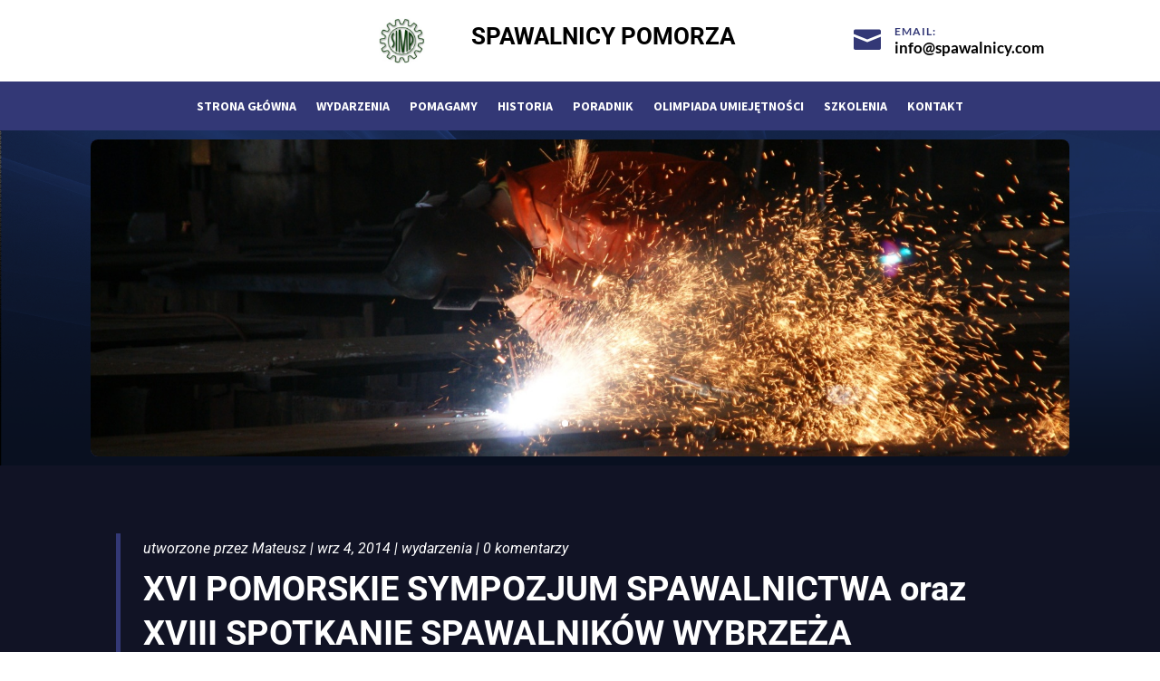

--- FILE ---
content_type: text/css; charset=utf-8
request_url: https://www.spawalnicy.com/wp-content/themes/divi-service-theme/style.css?ver=1.1.7
body_size: 815
content:
/*
 Theme Name:           Divi Multipurpose Service Child Theme
 Theme URI:            https://divi.space/
 Description:          8 Service Divi Child Themes Bundle
 Author:               Divi Space
 Author URI:           https://divi.space/
 Template:             Divi
 Version:              1.1.7
 License:              GPLv3
 License URI:          https://www.gnu.org/licenses/gpl-3.0.en.html
 Tags:                 Divi, Child Theme
 Text Domain:          divi-service-theme
 GitLab Theme URI: https://gitlab.com/aspengrovestudios/divi-service-theme
 AGS Info: ids.aspengrove 574358 ids.divispace 715295 legacy.key agstheme_divi-service-theme_license_key legacy.status agstheme_divi-service-theme_license_key_status adminPage admin.php?page=AGS_child_theme docs https://support.aspengrovestudios.com/article/422-service-child-theme
*/

/*
Divi Service Child Theme
Copyright (C) 2021 Divi Space, an Aspen Grove Studios company

This program is free software: you can redistribute it and/or modify
it under the terms of the GNU General Public License as published by
the Free Software Foundation, either version 3 of the License, or
(at your option) any later version.

This program is distributed in the hope that it will be useful,
but WITHOUT ANY WARRANTY; without even the implied warranty of
MERCHANTABILITY or FITNESS FOR A PARTICULAR PURPOSE.  See the
GNU General Public License for more details.

You should have received a copy of the GNU General Public License
along with this program.  If not, see <https://www.gnu.org/licenses/>.

==========

For the text of the GNU General Public License version 3, and licensing/copyright
information for third-party code used in this product, see ./license.txt.


 ========
 *
 * IMPORTANT: UTILIZING THE AUTOMATIC UPDATE FEATURE OF THIS CHILD THEME WILL OVERWRITE
 * ANY CUSTOM CODE PLACED WITHIN THIS FILE. IF YOU WISH TO AUTOMATICALLY UPDATE, PLEASE
 * PLACE YOUR CODE IN THEME OPTIONS >> CUSTOM CSS OTHERWISE YOU CAN MANUALLY UPDATE
 * THE THEME FILES
 *
 */

/*    ..........................................................................................................................................................     */
/*                                      Check scss/app.css for child theme styles                                                        */
/*    ..........................................................................................................................................................     */


--- FILE ---
content_type: text/css; charset=utf-8
request_url: https://www.spawalnicy.com/wp-content/cache/min/1/wp-content/themes/divi-service-theme/scss/app.css?ver=1768420568
body_size: 5025
content:
.services-theme-button,.et_pb_button.services-theme-button,body.et-db #et-boc .et-l .et_pb_button.services-theme-button,body.et-db #et-boc .services-theme-button.et_pb_button,body .services-theme-button.et_pb_button,.promo-button-primary .et_pb_button.et_pb_promo_button,.slider-button-primary .et_pb_button,body.et-db #et-boc .slider-button-primary .et_pb_button,.module-button-primary .et_pb_button,body.et-db #et-boc .module-button-primary .et_pb_button{color:#FFF!important;background:#0D86F7!important;border-color:#0B6BC5!important;box-shadow:none!important;font-weight:700!important;font-size:18px;border-width:0 0 3px 0!important;border-style:solid!important;cursor:pointer;padding:10px 20px!important;text-align:center;line-height:1.7em!important;text-transform:none;border-radius:0}.services-theme-button:hover,.et_pb_button.services-theme-button:hover,body.et-db #et-boc .et-l .et_pb_button.services-theme-button:hover,body.et-db #et-boc .services-theme-button.et_pb_button:hover,body .services-theme-button.et_pb_button:hover,.promo-button-primary .et_pb_button.et_pb_promo_button:hover,.slider-button-primary .et_pb_button:hover,body.et-db #et-boc .slider-button-primary .et_pb_button:hover,.module-button-primary .et_pb_button:hover,body.et-db #et-boc .module-button-primary .et_pb_button:hover{padding:10px 20px!important}@media (min-width:767px){.services-theme-button,.et_pb_button.services-theme-button,body.et-db #et-boc .et-l .et_pb_button.services-theme-button,body.et-db #et-boc .services-theme-button.et_pb_button,body .services-theme-button.et_pb_button,.promo-button-primary .et_pb_button.et_pb_promo_button,.slider-button-primary .et_pb_button,body.et-db #et-boc .slider-button-primary .et_pb_button,.module-button-primary .et_pb_button,body.et-db #et-boc .module-button-primary .et_pb_button{min-width:160px}}.services-theme-button:hover,.et_pb_button.services-theme-button:hover,body.et-db #et-boc .et-l .et_pb_button.services-theme-button:hover,body.et-db #et-boc .services-theme-button.et_pb_button:hover,body .services-theme-button.et_pb_button:hover,.promo-button-primary .et_pb_button.et_pb_promo_button:hover,.slider-button-primary .et_pb_button:hover,body.et-db #et-boc .slider-button-primary .et_pb_button:hover,.module-button-primary .et_pb_button:hover,body.et-db #et-boc .module-button-primary .et_pb_button:hover{color:#FFF;background:#0B6BC5!important;border-color:#0B6BC5!important}.services-theme-button-secondary,.et_pb_button.services-theme-button-secondary,body.et-db #et-boc .et-l .et_pb_button.services-theme-button-secondary,body.et-db #et-boc .services-theme-button-secondary.et_pb_button,body .services-theme-button-secondary.et_pb_button,.module-button-secondary .et_pb_button,body.et-db #et-boc .module-button-secondary .et_pb_button{color:#FFF!important;background:#0B6BC5!important;border-color:#3B9FFC!important;box-shadow:none!important;font-weight:700!important;font-size:18px;border-width:0 0 3px 0!important;border-style:solid!important;cursor:pointer;padding:10px 20px!important;text-align:center;line-height:1.7em!important;text-transform:none;border-radius:0}.services-theme-button-secondary:hover,.et_pb_button.services-theme-button-secondary:hover,body.et-db #et-boc .et-l .et_pb_button.services-theme-button-secondary:hover,body.et-db #et-boc .services-theme-button-secondary.et_pb_button:hover,body .services-theme-button-secondary.et_pb_button:hover,.module-button-secondary .et_pb_button:hover,body.et-db #et-boc .module-button-secondary .et_pb_button:hover{padding:10px 20px!important}@media (min-width:767px){.services-theme-button-secondary,.et_pb_button.services-theme-button-secondary,body.et-db #et-boc .et-l .et_pb_button.services-theme-button-secondary,body.et-db #et-boc .services-theme-button-secondary.et_pb_button,body .services-theme-button-secondary.et_pb_button,.module-button-secondary .et_pb_button,body.et-db #et-boc .module-button-secondary .et_pb_button{min-width:160px}}.services-theme-button-secondary:hover,.et_pb_button.services-theme-button-secondary:hover,body.et-db #et-boc .et-l .et_pb_button.services-theme-button-secondary:hover,body.et-db #et-boc .services-theme-button-secondary.et_pb_button:hover,body .services-theme-button-secondary.et_pb_button:hover,.module-button-secondary .et_pb_button:hover,body.et-db #et-boc .module-button-secondary .et_pb_button:hover{color:#FFF;background:#3B9FFC!important;border-color:#3B9FFC!important}.arrow-button,.et_pb_button.arrow-button,body.et-db #et-boc .et-l .et_pb_button.arrow-button,body.et-db #et-boc .arrow-button,body .arrow-button.et_pb_button{border:none!important;background:transparent!important;padding:0 20px 0 0!important;font-weight:700;font-size:16px}.arrow-button.et_pb_bg_layout_light,.et_pb_button.arrow-button.et_pb_bg_layout_light,body.et-db #et-boc .et-l .et_pb_button.arrow-button.et_pb_bg_layout_light,body.et-db #et-boc .arrow-button.et_pb_bg_layout_light,body .arrow-button.et_pb_button.et_pb_bg_layout_light{color:#000000!important}.arrow-button.et_pb_bg_layout_dark,.et_pb_button.arrow-button.et_pb_bg_layout_dark,body.et-db #et-boc .et-l .et_pb_button.arrow-button.et_pb_bg_layout_dark,body.et-db #et-boc .arrow-button.et_pb_bg_layout_dark,body .arrow-button.et_pb_button.et_pb_bg_layout_dark{color:#FFF!important}.arrow-button:hover,.et_pb_button.arrow-button:hover,body.et-db #et-boc .et-l .et_pb_button.arrow-button:hover,body.et-db #et-boc .arrow-button:hover,body .arrow-button.et_pb_button:hover{background:transparent!important;padding:0 20px 0 0!important;color:#0D86F7!important}.arrow-button:after,.et_pb_button.arrow-button:after,body.et-db #et-boc .et-l .et_pb_button.arrow-button:after,body.et-db #et-boc .arrow-button:after,body .arrow-button.et_pb_button:after{content:"\35";display:block!important;color:#0D86F7;opacity:1;right:0;top:50%!important;-webkit-transform:translateY(-50%);-moz-transform:translateY(-50%);-ms-transform:translateY(-50%);transform:translateY(-50%);font-size:20px;margin:0;font-weight:700}.overlay-third-color .et_overlay,.third-background-color{background-color:#F4F7F3!important}.overlay-secondary-color .et_overlay,.secondary-background-color{background-color:#2B2B2B!important}.overlay-primary-color .et_overlay,.primary-background-color{background-color:#0D86F7!important}.third-color,.third-link-hover-color a:hover,.third-link-color a{color:#F4F7F3!important}.third-heading-color h1,.third-heading-color h2,.third-heading-color h3,.third-heading-color h4,.third-heading-color h5,.third-heading-color h6{color:#F4F7F3!important}.secondary-link-color a,.secondary-link-hover-color a:hover,.secondary-color{color:#2B2B2B!important}.secondary-heading-color h1,.secondary-heading-color h2,.secondary-heading-color h3,.secondary-heading-color h4,.secondary-heading-color h5,.secondary-heading-color h6{color:#2B2B2B!important}.primary-link-color a,.primary-link-hover-color a:hover,.primary-color{color:#0D86F7!important}.primary-heading-color h1,.primary-heading-color h2,.primary-heading-color h3,.primary-heading-color h4,.primary-heading-color h5,.primary-heading-color h6{color:#0D86F7!important}.third-border-color{border-color:#F4F7F3!important}.secondary-border-color{border-color:#2B2B2B!important}.primary-border-color{border-color:#0D86F7!important}@media (min-width:980px) and (max-width:1350px){.wider-row-on-desktop{width:95%!important}}@media (min-width:980px) and (max-width:1350px){.wider-specialty-row-on-desktop>.et_pb_row{width:95%!important}}.wider-row-on-all,.wider-specialty-row-on-all>.et_pb_row{width:95%!important}.no-padding{padding:0!important}.services-theme-borderRadius{border-radius:2px}.services-theme-borderRadiusImage img{border-radius:2px}.services-theme-small-row{max-width:1056px!important}@media (min-width:980px){.flex-row-reverse{flex-direction:row-reverse}}@media (max-width:980px){.flex-row-reverse-on-mobile,.flex-row-reverse-on-mobile.et_section_specialty>.et_pb_row{flex-direction:row;display:flex;flex-wrap:wrap-reverse}}@media (max-width:980px){.flex-row-reverse-on-mobile>.et_pb_column{margin-bottom:30px}.flex-row-reverse-on-mobile>.et_pb_column.first-child{margin-bottom:0}.flex-row-reverse-on-mobile>.et_pb_column.et-last-child{margin-bottom:40px}}#main-content .container:before{width:0!important}#page-container{overflow:hidden}#main-header{box-shadow:0 1px 5px 0 rgba(0,0,0,.5)}.et_header_style_centered #top-header .container{display:flex;flex-wrap:nowrap;align-items:flex-end;flex-direction:column-reverse;padding:20px 0 25px}@media only screen and (max-width:767px){.et_header_style_centered #top-header .container{align-items:center;padding-top:90px;width:95%}}.et_header_style_centered #et-secondary-menu{float:none;display:block;padding-bottom:10px}.et_header_style_centered #et-info{float:none;padding-top:0;padding-bottom:0}@media only screen and (max-width:980px){.et_header_style_centered #et-info .et-social-icons{display:none}}@media (max-width:450px){.et_header_style_centered #et-info-phone,.et_header_style_centered #et-info-email{display:none}}@media only screen and (min-width:1221px){.et_header_style_centered #top-menu li{padding-right:40px}}.et_header_style_centered nav#top-menu-nav{padding-top:15px}.et_header_style_centered #logo{max-height:50px}@media only screen and (max-width:980px){.et_header_style_centered #logo{max-height:40px!important}}@media only screen and (max-width:767px){.et_header_style_centered #logo{max-height:45px!important}}.et_header_style_centered .logo_container{position:absolute;top:-95px;left:0}@media only screen and (max-width:980px){.et_header_style_centered .logo_container{top:-80px}}@media (max-width:767px){.et_header_style_centered .logo_container{top:-145px;width:100%}}@media (max-width:450px){.et_header_style_centered .logo_container{top:-100px}}@media only screen and (max-width:980px){.et_header_style_centered #et_mobile_nav_menu{margin-top:0}}.mobile_menu_bar:before{color:#FFF}#et-info-phone,#et-info-email{display:inline-flex;flex-direction:column-reverse;padding-left:42px;align-items:flex-start}#et-info-phone:after,#et-info-email:after{position:relative;display:block;font-size:11px;margin-bottom:3px;font-weight:600}#et-info-phone:before,#et-info-email:before{font-size:30px;position:absolute;left:0;top:50%!important;-webkit-transform:translateY(-50%);-moz-transform:translateY(-50%);-ms-transform:translateY(-50%);transform:translateY(-50%)}@media only screen and (max-width:980px){#et-info-phone,#et-info-email{padding-left:30px;font-size:15px}#et-info-phone:after,#et-info-email:after{margin-bottom:0}#et-info-phone:before,#et-info-email:before{font-size:20px}}@media (max-width:550px){#et-info-phone,#et-info-email{padding-left:25px;margin:8px}#et-info-phone:after,#et-info-email:after{display:none}#et-info-phone:before,#et-info-email:before{font-size:18px}}.vb-menu-blurb .et_pb_main_blurb_image{width:auto;vertical-align:middle}.vb-menu-blurb .et_pb_module_header{padding-bottom:3px!important}#main-footer #footer-info,#main-footer .et-social-icons{float:none;text-align:center;width:100%}#main-footer #footer-info{padding:5px 0}#main-footer .et-social-icons{margin:15px auto 10px}#main-footer #text-6 p{padding-bottom:10px}#main-footer #text-6 p:last-child{margin-top:15px}#main-footer #footer-bottom{padding:10px 0}#footer-widgets .footer-widget h4.title{margin-bottom:12px}#footer-widgets .footer-widget li{padding-left:0;margin-bottom:10px}#footer-widgets .footer-widget li:before{border:none!important}#footer-widgets .footer-widget li a{position:relative;transition:all 0.3s}#footer-widgets .footer-widget li a:before{transition:all 0.3s;position:absolute;left:-10px;opacity:0;top:50%!important;-webkit-transform:translateY(-50%);-moz-transform:translateY(-50%);-ms-transform:translateY(-50%);transform:translateY(-50%);font-weight:700;font-size:15px;font-family:"ETmodules";content:"\35";color:#0D86F7}#footer-widgets .footer-widget li a:hover,#footer-widgets .footer-widget li a:focus,#footer-widgets .footer-widget li.current-menu-item a{padding-left:13px}#footer-widgets .footer-widget li a:hover:before,#footer-widgets .footer-widget li a:focus:before,#footer-widgets .footer-widget li.current-menu-item a:before{opacity:1;left:-4px}#footer-widgets .footer-widget .et_pb_widget{margin-bottom:35px}.et_pb_gutters3.et_pb_footer_columns4 .footer-widget{width:14.875%}.et_pb_gutters3.et_pb_footer_columns4 .footer-widget:first-child{width:38.875%}#text-3 .textwidget img{max-width:200px;margin-bottom:10px}.textwidget .footer-btn{color:#FFF!important;background:#0D86F7!important;border-color:#0B6BC5!important;box-shadow:none!important;font-weight:700!important;font-size:18px;border-width:0 0 3px 0!important;border-style:solid!important;cursor:pointer;padding:10px 20px!important;text-align:center;line-height:1.7em!important;text-transform:none;border-radius:0;font-family:"Lato",Helvetica,Arial,Lucida,sans-serif;margin-top:5px;display:block;min-width:auto!important}.textwidget .footer-btn:hover{padding:10px 20px!important}@media (min-width:767px){.textwidget .footer-btn{min-width:160px}}.textwidget .footer-btn:hover{color:#FFF;background:#0B6BC5!important;border-color:#0B6BC5!important}.services-theme-sidebar h4.widgettitle,#sidebar h4.widgettitle{padding-bottom:0;font-size:18px;line-height:1.3em}.services-theme-sidebar .et_pb_widget.widget_recent_entries ul,.services-theme-sidebar .et_pb_widget.widget_recent_comments ul,.services-theme-sidebar .et_pb_widget.widget_categories ul,.services-theme-sidebar .et_pb_widget.widget_archive ul,#sidebar .et_pb_widget.widget_recent_entries ul,#sidebar .et_pb_widget.widget_recent_comments ul,#sidebar .et_pb_widget.widget_categories ul,#sidebar .et_pb_widget.widget_archive ul{margin:0}.services-theme-sidebar .et_pb_widget.widget_recent_entries ul li,.services-theme-sidebar .et_pb_widget.widget_recent_comments ul li,.services-theme-sidebar .et_pb_widget.widget_categories ul li,.services-theme-sidebar .et_pb_widget.widget_archive ul li,#sidebar .et_pb_widget.widget_recent_entries ul li,#sidebar .et_pb_widget.widget_recent_comments ul li,#sidebar .et_pb_widget.widget_categories ul li,#sidebar .et_pb_widget.widget_archive ul li{list-style-type:none;font-size:14px;line-height:1.5;padding:12px 0 12px 20px;border-bottom:1px solid #F4F7F3;position:relative}.services-theme-sidebar .et_pb_widget.widget_recent_entries ul li:before,.services-theme-sidebar .et_pb_widget.widget_recent_comments ul li:before,.services-theme-sidebar .et_pb_widget.widget_categories ul li:before,.services-theme-sidebar .et_pb_widget.widget_archive ul li:before,#sidebar .et_pb_widget.widget_recent_entries ul li:before,#sidebar .et_pb_widget.widget_recent_comments ul li:before,#sidebar .et_pb_widget.widget_categories ul li:before,#sidebar .et_pb_widget.widget_archive ul li:before{font-family:"ETmodules";font-size:15px;position:absolute;content:"\35";font-weight:700;left:0;top:50%!important;-webkit-transform:translateY(-50%);-moz-transform:translateY(-50%);-ms-transform:translateY(-50%);transform:translateY(-50%);color:#0D86F7}.services-theme-sidebar .et_pb_widget.widget_recent_entries ul a,.services-theme-sidebar .et_pb_widget.widget_recent_comments ul a,.services-theme-sidebar .et_pb_widget.widget_categories ul a,.services-theme-sidebar .et_pb_widget.widget_archive ul a,#sidebar .et_pb_widget.widget_recent_entries ul a,#sidebar .et_pb_widget.widget_recent_comments ul a,#sidebar .et_pb_widget.widget_categories ul a,#sidebar .et_pb_widget.widget_archive ul a{color:inherit}.services-theme-sidebar .et_pb_widget.widget_recent_entries ul a:hover,.services-theme-sidebar .et_pb_widget.widget_recent_comments ul a:hover,.services-theme-sidebar .et_pb_widget.widget_categories ul a:hover,.services-theme-sidebar .et_pb_widget.widget_archive ul a:hover,#sidebar .et_pb_widget.widget_recent_entries ul a:hover,#sidebar .et_pb_widget.widget_recent_comments ul a:hover,#sidebar .et_pb_widget.widget_categories ul a:hover,#sidebar .et_pb_widget.widget_archive ul a:hover{color:#0D86F7}.et_pb_toggle{border:none;box-shadow:0 1px 3px 0 rgba(0,0,0,.2)}.et_pb_toggle.et_pb_toggle_close .et_pb_toggle_title::before{content:"3";font-size:20px}.et_pb_toggle.et_pb_toggle_open .et_pb_toggle_title::before{content:"2";font-size:20px}@media only screen and (max-width:980px){.et_pb_toggle{margin-bottom:15px!important}}.et_pb_accordion .et_pb_toggle_open .et_pb_toggle_title::before{display:block}.services-theme-form-white input[type="text"].et_contact_error,.services-theme-form-white input[type="email"].et_contact_error,.services-theme-form-white select.et_contact_error,.services-theme-form-white textarea.et_contact_error{border-color:#DD1851!important}.services-theme-form-white input[type="text"],.services-theme-form-white input[type="email"],.services-theme-form-white select{box-shadow:none!important;font-size:17px!important;border-width:0 0 3px 0!important;border-style:solid!important;font-weight:400;color:rgba(0,0,0,.6)!important;height:50px;line-height:50px!important;padding:0 15px!important;border-radius:2px!important;border-color:#0B6BC5!important;background-color:#FFF}.services-theme-form-white input[type="text"]:focus,.services-theme-form-white input[type="email"]:focus,.services-theme-form-white select:focus{border-color:#3B9FFC!important;transition:all 0.2s}.services-theme-form-white textarea{box-shadow:none!important;font-size:17px!important;border-width:0 0 3px 0!important;border-style:solid!important;font-weight:400;color:rgba(0,0,0,.6)!important;padding:20px!important;border-color:#0B6BC5;background-color:#FFF}.services-theme-form-white textarea:focus{border-color:#3B9FFC!important;transition:all 0.2s}.services-theme-form-grey input[type="text"].et_contact_error,.services-theme-form-grey input[type="email"].et_contact_error,.services-theme-form-grey select.et_contact_error,.services-theme-form-grey textarea.et_contact_error{border-color:#DD1851!important}.services-theme-form-grey input[type="text"],.services-theme-form-grey input[type="email"],.services-theme-form-grey select{box-shadow:none!important;font-size:17px!important;border-width:0 0 3px 0!important;border-style:solid!important;font-weight:400;color:rgba(0,0,0,.6)!important;height:50px;line-height:50px!important;padding:0 15px!important;border-radius:2px!important;border-color:#E0E1DF!important;background-color:#F4F7F3!important}.services-theme-form-grey input[type="text"]:focus,.services-theme-form-grey input[type="email"]:focus,.services-theme-form-grey select:focus{border-color:#0D86F7!important;transition:all 0.2s}.services-theme-form-grey textarea{box-shadow:none!important;font-size:17px!important;border-width:0 0 3px 0!important;border-style:solid!important;font-weight:400;color:rgba(0,0,0,.6)!important;padding:20px!important;border-color:#E0E1DF!important;background-color:#F4F7F3!important}.services-theme-form-grey textarea:focus{border-color:#0D86F7!important;transition:all 0.2s}.services-theme-form-button-fullwidth .et_pb_button{width:100%;display:block;margin-left:0}.services-theme-form-button-fullwidth .et_pb_contact_form{margin-left:0}.services-theme-form-button-fullwidth p.et_pb_contact_field{padding-left:0;margin-bottom:15px}.services-theme-form-button-fullwidth .et_contact_bottom_container{float:none;width:100%;align-items:center;flex-wrap:wrap}.services-theme-form-button-fullwidth .et_pb_contact_right{float:none;display:block;margin:10px 0;width:100%}.wp-pagenavi{padding:0 0 50px;margin-bottom:0;line-height:normal;width:100%;text-align:center;border:none}.wp-pagenavi span.current,.wp-pagenavi a,.wp-pagenavi .nextpostslink,.wp-pagenavi .previouspostslink{display:inline-block;margin:5px 8px;padding:0 10px;line-height:40px;border-radius:2px;font-size:16px!important;font-weight:500!important;text-align:center;min-width:40px}.wp-pagenavi a,.wp-pagenavi .nextpostslink,.wp-pagenavi .previouspostslink{background-color:#F4F7F3}.wp-pagenavi a:hover,.wp-pagenavi .nextpostslink:hover,.wp-pagenavi .previouspostslink:hover{color:#FFF!important;background-color:#0D86F7}.wp-pagenavi span.current{color:#FFF!important;background-color:#0D86F7}@media (max-width:600px){.wp-pagenavi .pages{display:block;margin-bottom:12px;margin-right:0!important;float:none}.wp-pagenavi a{float:none;display:inline-block}.wp-pagenavi span.current,.wp-pagenavi span.extend{float:none;display:inline-block}}#caldera-form-module-01 .form-control{box-shadow:none!important;font-size:17px!important;border-width:0 0 3px 0!important;border-style:solid!important;font-weight:400;color:rgba(0,0,0,.6)!important;height:50px;line-height:50px!important;padding:0 15px!important;border-radius:2px!important;border-color:#0B6BC5!important;background-color:#FFF}#caldera-form-module-01 .form-control:focus{border-color:#3B9FFC!important;transition:all 0.2s}#caldera-form-module-01 .btn{color:#FFF!important;background:#0B6BC5!important;border-color:#3B9FFC!important;box-shadow:none!important;font-weight:700!important;font-size:18px;border-width:0 0 3px 0!important;border-style:solid!important;cursor:pointer;padding:10px 20px!important;text-align:center;line-height:1.7em!important;text-transform:none;border-radius:0;width:100%;display:block;font-family:"Lato",Helvetica,Arial,Lucida,sans-serif}#caldera-form-module-01 .btn:hover{padding:10px 20px!important}@media (min-width:767px){#caldera-form-module-01 .btn{min-width:160px}}#caldera-form-module-01 .btn:hover{color:#FFF;background:#3B9FFC!important;border-color:#3B9FFC!important}#caldera-form-module-02 .form-control{box-shadow:none!important;font-size:17px!important;border-width:0 0 3px 0!important;border-style:solid!important;font-weight:400;color:rgba(0,0,0,.6)!important;height:50px;line-height:50px!important;padding:0 15px!important;border-radius:2px!important;border-color:#E0E1DF!important;background-color:#F4F7F3!important}#caldera-form-module-02 .form-control:focus{border-color:#0D86F7!important;transition:all 0.2s}#caldera-form-module-02 textarea.form-control{height:auto;line-height:1.5!important;padding:20px 15px!important}#caldera-form-module-02 .btn{color:#FFF!important;background:#0D86F7!important;border-color:#0B6BC5!important;box-shadow:none!important;font-weight:700!important;font-size:18px;border-width:0 0 3px 0!important;border-style:solid!important;cursor:pointer;padding:10px 20px!important;text-align:center;line-height:1.7em!important;text-transform:none;border-radius:0;font-family:"Lato",Helvetica,Arial,Lucida,sans-serif}#caldera-form-module-02 .btn:hover{padding:10px 20px!important}@media (min-width:767px){#caldera-form-module-02 .btn{min-width:160px}}#caldera-form-module-02 .btn:hover{color:#FFF;background:#0B6BC5!important;border-color:#0B6BC5!important}#caldera-form-module-02 .btn:hover{transition:all 0.2s}#caldera-form-module-02 .form-group{text-align:right}#caldera-form-module-01 .caldera-grid .row,#caldera-form-module-02 .caldera-grid .row{margin:0 auto}.caldera-grid .has-error .help-block{color:#FFF!important;background:#DD1851;padding:4px 10px;font-weight:500;text-align:left;line-height:1.4}@media only screen and (max-width:676px){.home-consultation-column{height:322.7px}}@media only screen and (max-width:480px){.home-consultation-column{height:auto}}@media only screen and (min-width:1200px){.image-BG-module img{height:345px;object-fit:cover}}#home-section-3 .et_pb_blurb{max-width:450px;border:1px solid #D0D4CE!important;position:relative;cursor:pointer;padding:25px 15px!important}#home-section-3 .et_pb_blurb .et_pb_main_blurb_image{position:absolute;left:-44px;width:60px!important;top:50%!important;-webkit-transform:translateY(-50%);-moz-transform:translateY(-50%);-ms-transform:translateY(-50%);transform:translateY(-50%)}#home-section-3 .et_pb_blurb .et_pb_blurb_container{padding-left:30px!important}#home-section-3 .et_pb_blurb .et_pb_module_header{padding-bottom:10px}#home-section-3 .et_pb_blurb h4,#home-section-3 .et_pb_blurb img,#home-section-3 .et_pb_blurb .et_pb_blurb_container{transition:all 1s}#home-section-3 .et_pb_blurb img{border-radius:100%;border:1px solid transparent}#home-section-3 .et_pb_blurb:hover{transition:all 1s}#home-section-3 .et_pb_blurb:hover img{border-color:#FFF}#home-section-3 .et_pb_blurb:hover h4,#home-section-3 .et_pb_blurb:hover .et_pb_blurb_container{color:#FFF!important}@media only screen and (max-width:980px){#home-section-3 .et_pb_blurb{margin-left:auto;margin-right:auto}}@media only screen and (max-width:600px){.home-company-history-title .et_pb_main_blurb_image,.home-company-history-title .et_pb_blurb_container{display:block;margin:0 auto 10px;text-align:center!important}}#home-section-portfolio .et_pb_portfolio_grid .et_pb_grid_item,#porfolio-module .et_pb_grid_item{position:relative!important}#home-section-portfolio .et_pb_portfolio_grid .et_pb_grid_item h2,#porfolio-module .et_pb_grid_item h2{position:absolute;bottom:20px;display:block;width:100%;text-align:center;padding:0 10px;z-index:9}#home-section-portfolio .et_pb_portfolio_grid .et_pb_grid_item .et_overlay,#porfolio-module .et_pb_grid_item .et_overlay{background-color:#0D86F7!important;border:none}#home-section-portfolio .et_pb_portfolio_grid .et_pb_grid_item .et_overlay:before,#porfolio-module .et_pb_grid_item .et_overlay:before{margin-top:-30px;font-size:25px;color:#FFF!important}.homepage-testimonials .et_pb_testimonial_meta{color:#0D86F7}.homepage-testimonials .et_pb_testimonial_author{margin-top:10px}@media only screen and (min-width:1024px){#home-testimonial-module .et_pb_testimonial_meta,#home-testimonial-module .et_pb_testimonial_author{display:inline-block}#home-testimonial-module .et_pb_testimonial_author{margin-right:5px}}#contactus-section-1 .et_pb_map{max-height:395px}@media only screen and (min-width:1700px){#contactus-section-1 .et_pb_map{height:545px;max-height:545px}}#contactus-section-2 .et_pb_team_member{position:relative}#contactus-section-2 .et_pb_team_member .et_pb_team_member_image{text-align:center;margin:0 auto 12px}#contactus-section-2 .et_pb_team_member h4,#contactus-section-2 .et_pb_team_member .et_pb_member_position{text-align:center}#contactus-section-2 .et_pb_team_member .et_pb_member_position{margin-bottom:10px}#contactus-section-2 .et_pb_team_member .et_pb_team_member_description{border-top:1px solid #0D86F7;display:block;padding-top:20px}#contact-person .et_pb_team_member_image,#contact-person .et_pb_team_member_description{float:none;width:100%}#contact-person ul{padding:0}#about-content-module p:nth-last-child(2){padding-top:30px}#testimonial-section-1 .et_pb_testimonial .et_pb_testimonial_author{display:-webkit-inline-box}#testimonial-section-1 .et_pb_testimonial .et_pb_testimonial_meta{display:-webkit-inline-box;padding-left:5px}#testimonial-section-1 .et_pb_testimonial .et_pb_testimonial_meta{color:#0D86F7}#testimonial-section-1 .et_pb_testimonial .et_pb_testimonial_author{margin-top:20px}#about-sidebar li{position:relative}#about-sidebar li a{color:#FFF;font-family:"Montserrat",Helvetica,Arial,Lucida,sans-serif;font-weight:700;padding:13px 30px;border-width:2px;border-style:solid;display:block}#about-sidebar li a:after{position:absolute;right:10px;top:50%!important;-webkit-transform:translateY(-50%);-moz-transform:translateY(-50%);-ms-transform:translateY(-50%);transform:translateY(-50%);font-family:ETModules;content:"\35";font-weight:400;font-size:20px;color:inherit}#about-sidebar li a:hover{background-color:#FFF!important}#about-sidebar.et_pb_widget_area_left{padding-right:0;border-right:none}#about-sidebar .et_pb_column .et_pb_widget:nth-child(n){width:100%!important}#about-sidebar .et_pb_widget{margin-bottom:0!important}.services-list ul{list-style-type:none;padding-left:0}.services-list ul li{position:relative;padding:5px 0 5px 30px}.services-list ul li:after{position:absolute;left:0;top:2px;font-family:ETModules;content:"\41";font-weight:700;font-size:20px;color:#0D86F7}.post-feed-flexbox-wrapper{display:-webkit-box;display:-ms-flexbox;display:-webkit-flex;display:flex;flex-wrap:wrap;margin:0 -1%}.post-feed-flexbox-wrapper article{width:98%;margin:0 1% 40px}@media (min-width:850px){.post-feed-flexbox-wrapper article{width:31.33%}}@media (min-width:600px) and (max-width:850px){.post-feed-flexbox-wrapper article{width:48%}}@media (min-width:850px){#left-area .post-feed-flexbox-wrapper article{width:48%}}ol.commentlist{margin-top:20px}ol.commentlist>li{margin-bottom:30px}ol.commentlist .comment .comment-body{border:none;padding:0;margin-left:60px;margin-bottom:35px;font-size:14px}@media (max-width:767px){ol.commentlist .comment .comment-body{margin-left:10px}}ol.commentlist .comment .comment_avatar{left:-60px}@media (max-width:767px){ol.commentlist .comment .comment_avatar{position:relative;left:auto;top:auto;margin-bottom:10px}}ol.commentlist .comment .comment_avatar img{overflow:hidden;width:45px;height:45px;max-width:none!important;border-radius:2px;border-left:3px solid;border-color:#F4F7F3}ol.commentlist .comment.bypostauthor .comment_avatar img{border-color:#0D86F7}ol.commentlist .comment.bypostauthor .comment_postinfo span.fn{color:#0D86F7}ol.commentlist .comment span.comment_date{font-style:italic;opacity:.8}ol.commentlist .comment .comment_area{padding:0}ol.commentlist .comment .reply-container{display:block;margin-top:8px}ol.commentlist .comment .comment-reply-link{position:relative!important;display:inline-block;font-size:14px;padding:5px 12px!important;float:none!important;top:auto;bottom:auto;left:auto;right:auto;border-width:0 0 3px 0!important;border-style:solid!important}ol.commentlist .comment .comment-reply-link:hover{padding:5px 12px!important}ol.commentlist .comment .comment-reply-link:after{display:none}ol.commentlist .comment #respond{margin-top:0}#commentform input[type="text"],#commentform input[type="email"],#commentform input[type="url"]{box-shadow:none!important;font-size:17px!important;border-width:0 0 3px 0!important;border-style:solid!important;font-weight:400;color:rgba(0,0,0,.6)!important;height:50px;line-height:50px!important;padding:0 15px!important;border-radius:2px!important;border-color:#E0E1DF!important;background-color:#F4F7F3!important}#commentform input[type="text"]:focus,#commentform input[type="email"]:focus,#commentform input[type="url"]:focus{border-color:#0D86F7!important;transition:all 0.2s}#commentform textarea{box-shadow:none!important;font-size:17px!important;border-width:0 0 3px 0!important;border-style:solid!important;font-weight:400;color:rgba(0,0,0,.6)!important;padding:20px!important;border-color:#E0E1DF!important;background-color:#F4F7F3!important;line-height:1.7}#commentform textarea:focus{border-color:#0D86F7!important;transition:all 0.2s}#commentform .form-submit .et_pb_button{color:#FFF!important;background:#0D86F7!important;border-color:#0B6BC5!important;box-shadow:none!important;font-weight:700!important;font-size:18px;border-width:0 0 3px 0!important;border-style:solid!important;cursor:pointer;padding:10px 20px!important;text-align:center;line-height:1.7em!important;text-transform:none;border-radius:0}#commentform .form-submit .et_pb_button:hover{padding:10px 20px!important}@media (min-width:767px){#commentform .form-submit .et_pb_button{min-width:160px}}#commentform .form-submit .et_pb_button:hover{color:#FFF;background:#0B6BC5!important;border-color:#0B6BC5!important}@media (min-width:600px){#commentform .comment-form-author,#commentform .comment-form-email,#commentform .comment-form-url{width:33.33%;float:left}#commentform .comment-form-author input,#commentform .comment-form-email input,#commentform .comment-form-url input{display:block;width:100%}#commentform .comment-form-author,#commentform .comment-form-email{padding-right:10px}}.comment-form-comment{padding-bottom:5px}.interior-header{padding:50px 0;color:#FFF}.interior-header .container{border-width:0 0 0 5px;border-style:solid;padding:5px 0 5px 25px}.interior-header p{font-style:italic;font-size:18px;line-height:1.5;font-weight:400}.interior-header h2{color:#FFF;margin-bottom:0;padding-bottom:0;line-height:1.3;font-size:38px}@media (max-width:980px){.interior-header h2{font-size:34px}}@media (max-width:767px){.interior-header h2{font-size:30px}}@media (max-width:600px){.interior-header p{font-size:16px}.interior-header .container{border-width:0 0 0 3px;padding-left:15px}}.post-feed-flexbox-wrapper article{padding:20px;transition:all 1s;margin-bottom:20px}.post-feed-flexbox-wrapper article .thumb-wrapper{border-bottom:4px solid;border-color:#0D86F7;margin:-20px -20px 20px}.post-feed-flexbox-wrapper article h2.entry-title{font-size:23px;line-height:1.3}@media (max-width:980px){.post-feed-flexbox-wrapper article h2.entry-title{font-size:22px}}@media (max-width:767px){.post-feed-flexbox-wrapper article h2.entry-title{font-size:20px}}.post-feed-flexbox-wrapper article h2.entry-title:hover{color:#0D86F7}.post-feed-flexbox-wrapper article:hover{box-shadow:0 2px 20px 2px rgba(1,0,67,.1)}.post-feed-flexbox-wrapper article .post-meta a:hover{color:#0D86F7!important}.search .search-box{font-size:0;position:relative;margin-bottom:20px}.search .search-box input[type=text]{width:calc(100% - 120px);box-shadow:none!important;font-size:17px!important;border-width:0 0 3px 0!important;border-style:solid!important;font-weight:400;color:rgba(0,0,0,.6)!important;height:50px;line-height:50px!important;padding:0 15px!important;border-radius:2px!important;border-color:#E0E1DF!important;background-color:#F4F7F3!important}.search .search-box input[type=text]:focus{border-color:#0D86F7!important;transition:all 0.2s}.search .search-box input[type=submit]{color:#FFF!important;background:#0D86F7!important;border-color:#0B6BC5!important;box-shadow:none!important;font-weight:700!important;font-size:18px;border-width:0 0 3px 0!important;border-style:solid!important;cursor:pointer;padding:10px 20px!important;text-align:center;line-height:1.7em!important;text-transform:none;border-radius:0;width:120px;min-width:auto;height:50px;padding:0 8px!important;line-height:50px!important;font-family:"Lato",Helvetica,Arial,Lucida,sans-serif}.search .search-box input[type=submit]:hover{padding:10px 20px!important}@media (min-width:767px){.search .search-box input[type=submit]{min-width:160px}}.search .search-box input[type=submit]:hover{color:#FFF;background:#0B6BC5!important;border-color:#0B6BC5!important}.search .search-box input[type=submit]:hover{padding:0 8px!important}.search .search-box .searchform>div{display:flex;flex-wrap:nowrap}.single .interior-header{padding:75px 0}@media (max-width:767px){.single .interior-header{padding:40px 0}}.interior-header .post-meta{font-size:16px;margin-bottom:8px}.interior-header .post-meta a{color:inherit}.interior-header h1.entry-title{color:#FFF;margin-bottom:0;padding-bottom:0;line-height:1.3;font-size:38px}@media (max-width:980px){.interior-header h1.entry-title{font-size:34px}}@media (max-width:767px){.interior-header h1.entry-title{font-size:30px}}.pagination{width:100%!important;margin-bottom:40px}.pagination a{font-weight:700;font-size:15px;color:#000;line-height:1.3em;position:relative;display:block;padding:10px 25px;border-width:2px;border-style:solid;margin-bottom:10px;font-family:"Lato",Helvetica,Arial,Lucida,sans-serif}.pagination a:hover{color:#FFF}@media (max-width:440px){.pagination .alignleft,.pagination .alignright{float:none}.pagination .alignright{text-align:right}}@media only screen and (min-width:1700px){.title-text-module{font-size:30px!important}}#home-historyactlicle-module span{color:#AAA}#blurb-contact a{color:#FFF}#lighting-section-2 .et_pb_text ul li{list-style:none;margin:0;padding:0 30px;display:inline-block;background-repeat:no-repeat;background-position:left center;background-size:18px}#lighting-section-2 .et_pb_text_2 p:before{padding-right:10px;vertical-align:middle}#giu-loc,#op-num,#email-adrs,#time-io{display:inline-flex}#giu-loc:before,#op-num:before,#email-adrs:before,#time-io:before{padding-right:7px;font-size:16px;font-family:ETModules}#giu-loc:before{content:"\e081"}#op-num:before{content:"\e090"}#email-adrs:before{content:"\e076"}#time-io:before{content:"\e06b"}#nav_menu-6{width:100%!important;margin-bottom:0!important}#call-us-now-img img,#ml-call-us-now-img img{width:80%;margin:auto;display:block}@media only screen and (max-width:1200px) and (min-width:981px){.sched-a-cons{font-size:17px!important}}@media only screen and (max-width:980px){.testimonial-title{text-align:center!important}}